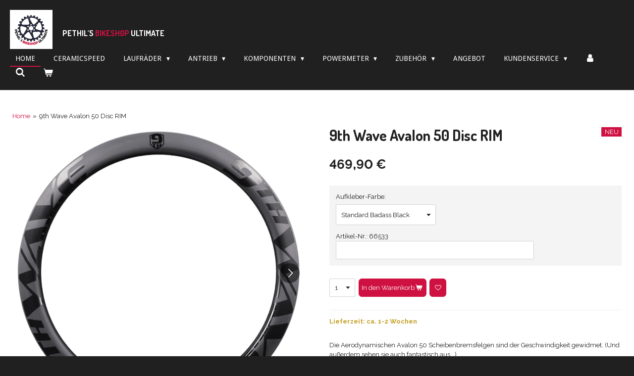

--- FILE ---
content_type: text/html; charset=UTF-8
request_url: https://www.pethil-bikeshop-ultimate.de/product/6012670/9th-wave-avalon-50-disc-rim
body_size: 17216
content:
<!DOCTYPE html>
<html lang="de">
    <head>
        <meta http-equiv="Content-Type" content="text/html; charset=utf-8">
        <meta name="viewport" content="width=device-width, initial-scale=1.0, maximum-scale=5.0">
        <meta http-equiv="X-UA-Compatible" content="IE=edge">
        <link rel="canonical" href="https://www.pethil-bikeshop-ultimate.de/product/6012670/9th-wave-avalon-50-disc-rim">
        <link rel="sitemap" type="application/xml" href="https://www.pethil-bikeshop-ultimate.de/sitemap.xml">
        <meta property="og:title" content="9th Wave Avalon 50 Disc RIM | PETHIL´S BIKESHOP ULTIMATE">
        <meta property="og:url" content="https://www.pethil-bikeshop-ultimate.de/product/6012670/9th-wave-avalon-50-disc-rim">
        <base href="https://www.pethil-bikeshop-ultimate.de/">
        <meta name="description" property="og:description" content="Lieferzeit: ca. 1-2 Wochen
&amp;nbsp;
Die Aerodynamischen Avalon 50 Scheibenbremsfelgen sind der Geschwindigkeit gewidmet. (Und au&amp;szlig;erdem sehen sie auch fantastisch aus...)
Bei 9th Wave haben wir das asymmetrische Felgendesign zu unserem Markenzeichen gemacht. Wann immer wir die M&amp;ouml;glichkeit sehen, asymmetrische Felgen zu verwenden, wenden wir diese Technologie an, um steifere und langlebigere R&amp;auml;der herzustellen. Als die Rennr&amp;auml;der mit Scheibenbremse ankamen, beschlossen wir sofort, unser Wissen &amp;uuml;ber Mountainbike-Scheibenfelgen auf Stra&amp;szlig;enfelgen zu &amp;uuml;bertragen, was zu einem asymmetrischen, schlauchlosen Stra&amp;szlig;enscheibenfelgendesign f&amp;uuml;hrte.
Die Avalon 50 ist die ideale Felge f&amp;uuml;r schnelle Fahrer. Die steifen 50 mm tiefen Felgen sind steif und die U-Form lenkt Seitenwinde ab, so dass Sie auf der Spur bleiben. Die breiten Avalon 50 Felgen haben die M&amp;ouml;glichkeit, eine Vielzahl von Reifengr&amp;ouml;&amp;szlig;en zu montieren. Perfekt f&amp;uuml;r eine einsame Fahrt entlang von Landstra&amp;szlig;en und am besten, wenn sie an ihre Grenzen gebracht werden. Bei schnellen (oder einfachen) Fahrten in Gruppen geben Ihnen diese R&amp;auml;der einen zus&amp;auml;tzlichen Spielraum.
Wir haben unser bew&amp;auml;hrtes Felgeninnenprofil f&amp;uuml;r eine einfache und sichere schlauchlose Reifenmontage verwendet. Aber wo hakenlose Felgen im Mountainbiken Standard sind, haben wir immer noch einen kleinen Wulsthaken f&amp;uuml;r die sichere Montage der Reifen bei h&amp;ouml;herem Reifendruck gemacht. Und w&amp;auml;hrend wir schon dabei waren, haben wir die Felgen extra breit gestaltet, um Reifen von 25 mm bis 40 mm perfekt zu passen (breitere Reifen passen, kleinere nicht). Das Ergebnis ist eine einzigartige 50 mm tiefe Felge mit den bew&amp;auml;hrten Vorteilen asymmetrischer Mountainbike-Felgen und den spezifischen Anforderungen an den Stra&amp;szlig;enrennsport.
&amp;nbsp;

Hookledge&amp;trade; Felgentechnologie
Vorinstallierte Tubeless-Ventile und Felgenband

&amp;nbsp;
Technische Daten
Material:&amp;nbsp;Carbon
Logo:&amp;nbsp;Aufkleber
Optik:&amp;nbsp;Mixed 3k/UD Carbon
Einsatzzweck:&amp;nbsp;Road, Cyclocross, Gravel
Typ:&amp;nbsp;Clincher
Bremssystem:&amp;nbsp;Disc only
Reifen:&amp;nbsp;Tubeless, Tubeless Ready, Faltreifen, Drahtreifen
Reifenbreite:&amp;nbsp;25 mm - 32 mm
ERD:&amp;nbsp;700C / 539
Asymmetrie:&amp;nbsp;2,6&amp;nbsp;mm
H&amp;ouml;he: 50 mm
Breite au&amp;szlig;en:&amp;nbsp;27 mm
Breite innen: 20,5 mm
Speichenl&amp;ouml;cher:&amp;nbsp;24
Max. Systemgewicht:&amp;nbsp;115 kg
Gewicht: 489 g
&amp;nbsp;
REGISTRIEREN SIE IHRE R&amp;Auml;DER!
Gehen Sie zu&amp;nbsp;unseren Produkt-Support-Seiten,&amp;nbsp;um Ihre R&amp;auml;der zu registrieren und erhalten Sie einzigartige&amp;nbsp;7 Jahre Garantie und Crash-Ersatz&amp;nbsp;auf Ihre Carbon-Felgen!
&amp;nbsp;
FARBE DES AUFKLEBERS
Die Farbe des Standardaufklebers ist&amp;nbsp;gl&amp;auml;nzend schwarz.&amp;nbsp;Kundenspezifische Farbaufkleber werden auf Bestellung angefertigt und die Lieferzeit betr&amp;auml;gt 6 bis 8 Wochen.
&amp;nbsp;
Artikel-Nr.: 66533">
                <script nonce="dbcdc97758358c6d83b97b07e430d76b">
            
            window.JOUWWEB = window.JOUWWEB || {};
            window.JOUWWEB.application = window.JOUWWEB.application || {};
            window.JOUWWEB.application = {"backends":[{"domain":"jouwweb.nl","freeDomain":"jouwweb.site"},{"domain":"webador.com","freeDomain":"webadorsite.com"},{"domain":"webador.de","freeDomain":"webadorsite.com"},{"domain":"webador.fr","freeDomain":"webadorsite.com"},{"domain":"webador.es","freeDomain":"webadorsite.com"},{"domain":"webador.it","freeDomain":"webadorsite.com"},{"domain":"jouwweb.be","freeDomain":"jouwweb.site"},{"domain":"webador.ie","freeDomain":"webadorsite.com"},{"domain":"webador.co.uk","freeDomain":"webadorsite.com"},{"domain":"webador.at","freeDomain":"webadorsite.com"},{"domain":"webador.be","freeDomain":"webadorsite.com"},{"domain":"webador.ch","freeDomain":"webadorsite.com"},{"domain":"webador.ch","freeDomain":"webadorsite.com"},{"domain":"webador.mx","freeDomain":"webadorsite.com"},{"domain":"webador.com","freeDomain":"webadorsite.com"},{"domain":"webador.dk","freeDomain":"webadorsite.com"},{"domain":"webador.se","freeDomain":"webadorsite.com"},{"domain":"webador.no","freeDomain":"webadorsite.com"},{"domain":"webador.fi","freeDomain":"webadorsite.com"},{"domain":"webador.ca","freeDomain":"webadorsite.com"},{"domain":"webador.ca","freeDomain":"webadorsite.com"},{"domain":"webador.pl","freeDomain":"webadorsite.com"},{"domain":"webador.com.au","freeDomain":"webadorsite.com"},{"domain":"webador.nz","freeDomain":"webadorsite.com"}],"editorLocale":"de-DE","editorTimezone":"Europe\/Berlin","editorLanguage":"de","analytics4TrackingId":"G-E6PZPGE4QM","analyticsDimensions":[],"backendDomain":"www.webador.de","backendShortDomain":"webador.de","backendKey":"webador-de","freeWebsiteDomain":"webadorsite.com","noSsl":false,"build":{"reference":"bdb0db9"},"linkHostnames":["www.jouwweb.nl","www.webador.com","www.webador.de","www.webador.fr","www.webador.es","www.webador.it","www.jouwweb.be","www.webador.ie","www.webador.co.uk","www.webador.at","www.webador.be","www.webador.ch","fr.webador.ch","www.webador.mx","es.webador.com","www.webador.dk","www.webador.se","www.webador.no","www.webador.fi","www.webador.ca","fr.webador.ca","www.webador.pl","www.webador.com.au","www.webador.nz"],"assetsUrl":"https:\/\/assets.jwwb.nl","loginUrl":"https:\/\/www.webador.de\/anmelden","publishUrl":"https:\/\/www.webador.de\/v2\/website\/1715364\/publish-proxy","adminUserOrIp":false,"pricing":{"plans":{"lite":{"amount":"700","currency":"EUR"},"pro":{"amount":"1200","currency":"EUR"},"business":{"amount":"2400","currency":"EUR"}},"yearlyDiscount":{"price":{"amount":"0","currency":"EUR"},"ratio":0,"percent":"0\u00a0%","discountPrice":{"amount":"0","currency":"EUR"},"termPricePerMonth":{"amount":"0","currency":"EUR"},"termPricePerYear":{"amount":"0","currency":"EUR"}}},"hcUrl":{"add-product-variants":"https:\/\/help.webador.com\/hc\/de\/articles\/29426751649809","basic-vs-advanced-shipping":"https:\/\/help.webador.com\/hc\/de\/articles\/29426731685777","html-in-head":"https:\/\/help.webador.com\/hc\/de\/articles\/29426689990033","link-domain-name":"https:\/\/help.webador.com\/hc\/de\/articles\/29426688803345","optimize-for-mobile":"https:\/\/help.webador.com\/hc\/de\/articles\/29426707033617","seo":"https:\/\/help.webador.com\/hc\/de\/categories\/29387178511377","transfer-domain-name":"https:\/\/help.webador.com\/hc\/de\/articles\/29426715688209","website-not-secure":"https:\/\/help.webador.com\/hc\/de\/articles\/29426706659729"}};
            window.JOUWWEB.brand = {"type":"webador","name":"Webador","domain":"Webador.de","supportEmail":"support@webador.de"};
                    
                window.JOUWWEB = window.JOUWWEB || {};
                window.JOUWWEB.websiteRendering = {"locale":"de-DE","timezone":"Europe\/Berlin","routes":{"api\/upload\/product-field":"\/_api\/upload\/product-field","checkout\/cart":"\/cart","payment":"\/complete-order\/:publicOrderId","payment\/forward":"\/complete-order\/:publicOrderId\/forward","public-order":"\/order\/:publicOrderId","checkout\/authorize":"\/cart\/authorize\/:gateway","wishlist":"\/wishlist"}};
                                                    window.JOUWWEB.website = {"id":1715364,"locale":"de-DE","enabled":true,"title":"PETHIL\u00b4S BIKESHOP ULTIMATE","hasTitle":true,"roleOfLoggedInUser":null,"ownerLocale":"de-DE","plan":"business","freeWebsiteDomain":"webadorsite.com","backendKey":"webador-de","currency":"EUR","defaultLocale":"de-DE","url":"https:\/\/www.pethil-bikeshop-ultimate.de\/","homepageSegmentId":6432715,"category":"webshop","isOffline":false,"isPublished":true,"locales":["de-DE"],"allowed":{"ads":false,"credits":true,"externalLinks":true,"slideshow":true,"customDefaultSlideshow":true,"hostedAlbums":true,"moderators":true,"mailboxQuota":10,"statisticsVisitors":true,"statisticsDetailed":true,"statisticsMonths":-1,"favicon":true,"password":true,"freeDomains":2,"freeMailAccounts":1,"canUseLanguages":false,"fileUpload":true,"legacyFontSize":false,"webshop":true,"products":-1,"imageText":false,"search":true,"audioUpload":true,"videoUpload":5000,"allowDangerousForms":false,"allowHtmlCode":true,"mobileBar":true,"sidebar":false,"poll":false,"allowCustomForms":true,"allowBusinessListing":true,"allowCustomAnalytics":true,"allowAccountingLink":true,"digitalProducts":true,"sitemapElement":false},"mobileBar":{"enabled":true,"theme":"accent","email":{"active":true,"value":"pethil_bikeshop@gmx.de"},"location":{"active":false},"phone":{"active":false},"whatsapp":{"active":true,"value":"+4915140513466"},"social":{"active":false,"network":"facebook"}},"webshop":{"enabled":true,"currency":"EUR","taxEnabled":true,"taxInclusive":true,"vatDisclaimerVisible":false,"orderNotice":"<p>Bitte im letzten Schritt im Feld \u201eAnmerkungen\u201c alle spezifischen Anforderungen angeben.<\/p>","orderConfirmation":null,"freeShipping":true,"freeShippingAmount":"499.00","shippingDisclaimerVisible":false,"pickupAllowed":true,"couponAllowed":true,"detailsPageAvailable":true,"socialMediaVisible":true,"termsPage":null,"termsPageUrl":null,"extraTerms":null,"pricingVisible":true,"orderButtonVisible":true,"shippingAdvanced":false,"shippingAdvancedBackEnd":false,"soldOutVisible":true,"backInStockNotificationEnabled":false,"canAddProducts":true,"nextOrderNumber":1272,"allowedServicePoints":["dhl"],"sendcloudConfigured":true,"sendcloudFallbackPublicKey":"a3d50033a59b4a598f1d7ce7e72aafdf","taxExemptionAllowed":true,"invoiceComment":null,"emptyCartVisible":true,"minimumOrderPrice":null,"productNumbersEnabled":true,"wishlistEnabled":true,"hideTaxOnCart":false},"isTreatedAsWebshop":true};                            window.JOUWWEB.cart = {"products":[],"coupon":null,"shippingCountryCode":null,"shippingChoice":null,"breakdown":[]};                            window.JOUWWEB.scripts = ["website-rendering\/webshop"];                        window.parent.JOUWWEB.colorPalette = window.JOUWWEB.colorPalette;
        </script>
                <title>9th Wave Avalon 50 Disc RIM | PETHIL´S BIKESHOP ULTIMATE</title>
                                            <link href="https://primary.jwwb.nl/public/g/p/c/temp-awxysmmhtcthbvizwenb/touch-icon-iphone.png?bust=1605972872" rel="apple-touch-icon" sizes="60x60">                                                <link href="https://primary.jwwb.nl/public/g/p/c/temp-awxysmmhtcthbvizwenb/touch-icon-ipad.png?bust=1605972872" rel="apple-touch-icon" sizes="76x76">                                                <link href="https://primary.jwwb.nl/public/g/p/c/temp-awxysmmhtcthbvizwenb/touch-icon-iphone-retina.png?bust=1605972872" rel="apple-touch-icon" sizes="120x120">                                                <link href="https://primary.jwwb.nl/public/g/p/c/temp-awxysmmhtcthbvizwenb/touch-icon-ipad-retina.png?bust=1605972872" rel="apple-touch-icon" sizes="152x152">                                                <link href="https://primary.jwwb.nl/public/g/p/c/temp-awxysmmhtcthbvizwenb/favicon.png?bust=1605972872" rel="shortcut icon">                                                <link href="https://primary.jwwb.nl/public/g/p/c/temp-awxysmmhtcthbvizwenb/favicon.png?bust=1605972872" rel="icon">                                        <meta property="og:image" content="https&#x3A;&#x2F;&#x2F;primary.jwwb.nl&#x2F;public&#x2F;g&#x2F;p&#x2F;c&#x2F;temp-awxysmmhtcthbvizwenb&#x2F;og9ke7&#x2F;Avalon-50-Black-A-1.png&#x3F;enable-io&#x3D;true&amp;enable&#x3D;upscale&amp;fit&#x3D;bounds&amp;width&#x3D;1200">
                    <meta property="og:image" content="https&#x3A;&#x2F;&#x2F;primary.jwwb.nl&#x2F;public&#x2F;g&#x2F;p&#x2F;c&#x2F;temp-awxysmmhtcthbvizwenb&#x2F;2ze0hh&#x2F;Avalon-50-Black-C-1.png&#x3F;enable-io&#x3D;true&amp;enable&#x3D;upscale&amp;fit&#x3D;bounds&amp;width&#x3D;1200">
                    <meta property="og:image" content="https&#x3A;&#x2F;&#x2F;primary.jwwb.nl&#x2F;public&#x2F;g&#x2F;p&#x2F;c&#x2F;temp-awxysmmhtcthbvizwenb&#x2F;yjagyq&#x2F;Avalon-50-Black-B-1.png&#x3F;enable-io&#x3D;true&amp;enable&#x3D;upscale&amp;fit&#x3D;bounds&amp;width&#x3D;1200">
                    <meta property="og:image" content="https&#x3A;&#x2F;&#x2F;primary.jwwb.nl&#x2F;public&#x2F;g&#x2F;p&#x2F;c&#x2F;temp-awxysmmhtcthbvizwenb&#x2F;16b8up&#x2F;Avalon-50-Profile-1-300x300-2.png">
                                    <meta name="twitter:card" content="summary_large_image">
                        <meta property="twitter:image" content="https&#x3A;&#x2F;&#x2F;primary.jwwb.nl&#x2F;public&#x2F;g&#x2F;p&#x2F;c&#x2F;temp-awxysmmhtcthbvizwenb&#x2F;og9ke7&#x2F;Avalon-50-Black-A-1.png&#x3F;enable-io&#x3D;true&amp;enable&#x3D;upscale&amp;fit&#x3D;bounds&amp;width&#x3D;1200">
                                                    <script src="https://plausible.io/js/script.manual.js" nonce="dbcdc97758358c6d83b97b07e430d76b" data-turbo-track="reload" defer data-domain="shard14.jouwweb.nl"></script>
<link rel="stylesheet" type="text/css" href="https://gfonts.jwwb.nl/css?display=fallback&amp;family=Raleway%3A400%2C700%2C400italic%2C700italic%7CDosis%3A400%2C700%2C400italic%2C700italic%7CDroid+Sans%3A400%2C700%2C400italic%2C700italic" nonce="dbcdc97758358c6d83b97b07e430d76b" data-turbo-track="dynamic">
<script src="https://assets.jwwb.nl/assets/build/website-rendering/de-DE.js?bust=bebfc15ff0c7ef191570" nonce="dbcdc97758358c6d83b97b07e430d76b" data-turbo-track="reload" defer></script>
<script src="https://assets.jwwb.nl/assets/website-rendering/runtime.cee983c75391f900fb05.js?bust=4ce5de21b577bc4120dd" nonce="dbcdc97758358c6d83b97b07e430d76b" data-turbo-track="reload" defer></script>
<script src="https://assets.jwwb.nl/assets/website-rendering/812.881ee67943804724d5af.js?bust=78ab7ad7d6392c42d317" nonce="dbcdc97758358c6d83b97b07e430d76b" data-turbo-track="reload" defer></script>
<script src="https://assets.jwwb.nl/assets/website-rendering/main.5cc2a9179e0462270809.js?bust=47fa63093185ee0400ae" nonce="dbcdc97758358c6d83b97b07e430d76b" data-turbo-track="reload" defer></script>
<link rel="preload" href="https://assets.jwwb.nl/assets/website-rendering/styles.c611799110a447e67981.css?bust=226f06dc4f39cd5a64cc" as="style">
<link rel="preload" href="https://assets.jwwb.nl/assets/website-rendering/fonts/icons-website-rendering/font/website-rendering.woff2?bust=bd2797014f9452dadc8e" as="font" crossorigin>
<link rel="preconnect" href="https://gfonts.jwwb.nl">
<link rel="stylesheet" type="text/css" href="https://assets.jwwb.nl/assets/website-rendering/styles.c611799110a447e67981.css?bust=226f06dc4f39cd5a64cc" nonce="dbcdc97758358c6d83b97b07e430d76b" data-turbo-track="dynamic">
<link rel="preconnect" href="https://assets.jwwb.nl">
<link rel="stylesheet" type="text/css" href="https://primary.jwwb.nl/public/g/p/c/temp-awxysmmhtcthbvizwenb/style.css?bust=1768917086" nonce="dbcdc97758358c6d83b97b07e430d76b" data-turbo-track="dynamic">    </head>
    <body
        id="top"
        class="jw-is-no-slideshow jw-header-is-image-text jw-is-segment-product jw-is-frontend jw-is-no-sidebar jw-is-no-messagebar jw-is-no-touch-device jw-is-no-mobile"
                                    data-jouwweb-page="6012670"
                                                data-jouwweb-segment-id="6012670"
                                                data-jouwweb-segment-type="product"
                                                data-template-threshold="960"
                                                data-template-name="business-banner&#x7C;gadget&#x7C;gadget-shop"
                            itemscope
        itemtype="https://schema.org/Product"
    >
                                    <meta itemprop="url" content="https://www.pethil-bikeshop-ultimate.de/product/6012670/9th-wave-avalon-50-disc-rim">
        <a href="#main-content" class="jw-skip-link">
            Zum Hauptinhalt springen        </a>
        <div class="jw-background"></div>
        <div class="jw-body">
            <div class="jw-mobile-menu jw-mobile-is-text js-mobile-menu">
            <button
            type="button"
            class="jw-mobile-menu__button jw-mobile-toggle"
            aria-label="Menü anzeigen"
        >
            <span class="jw-icon-burger"></span>
        </button>
        <div class="jw-mobile-header jw-mobile-header--image-text">
        <a            class="jw-mobile-header-content"
                            href="/"
                        >
                            <img class="jw-mobile-logo jw-mobile-logo--square" src="https://primary.jwwb.nl/public/g/p/c/temp-awxysmmhtcthbvizwenb/g7zytc/image.png?enable-io=true&amp;enable=upscale&amp;height=70" srcset="https://primary.jwwb.nl/public/g/p/c/temp-awxysmmhtcthbvizwenb/g7zytc/image.png?enable-io=true&amp;enable=upscale&amp;height=70 1x, https://primary.jwwb.nl/public/g/p/c/temp-awxysmmhtcthbvizwenb/g7zytc/image.png?enable-io=true&amp;enable=upscale&amp;height=140&amp;quality=70 2x" alt="PETHIL´S BIKESHOP ULTIMATE" title="PETHIL´S BIKESHOP ULTIMATE">                                        <div class="jw-mobile-text">
                    <span style="display: inline-block; font-size: 30px;"><span style="display: inline-block; font-size: 16px;"> <span style="color: #ffffff;">PETHIL&acute;S</span> <span style="color: #ce1141;">BIKESHOP</span> <span style="color: #ffffff;">ULTIMATE</span> </span></span>                </div>
                    </a>
    </div>

        <a
        href="/cart"
        class="jw-mobile-menu__button jw-mobile-header-cart"
        aria-label="Warenkorb ansehen"
    >
        <span class="jw-icon-badge-wrapper">
            <span class="website-rendering-icon-basket" aria-hidden="true"></span>
            <span class="jw-icon-badge hidden" aria-hidden="true"></span>
        </span>
    </a>
    
    </div>
    <div class="jw-mobile-menu-search jw-mobile-menu-search--hidden">
        <form
            action="/search"
            method="get"
            class="jw-mobile-menu-search__box"
        >
            <input
                type="text"
                name="q"
                value=""
                placeholder="Suche..."
                class="jw-mobile-menu-search__input"
                aria-label="Suche"
            >
            <button type="submit" class="jw-btn jw-btn--style-flat jw-mobile-menu-search__button" aria-label="Suche">
                <span class="website-rendering-icon-search" aria-hidden="true"></span>
            </button>
            <button type="button" class="jw-btn jw-btn--style-flat jw-mobile-menu-search__button js-cancel-search" aria-label="Suche abbrechen">
                <span class="website-rendering-icon-cancel" aria-hidden="true"></span>
            </button>
        </form>
    </div>
            <script nonce="dbcdc97758358c6d83b97b07e430d76b">
    JOUWWEB.templateConfig = {
        header: {
            mobileSelector: '.jw-mobile-menu',
            updatePusher: function (headerHeight, state) {
                $('.jw-menu-clone').css('top', headerHeight);
            },
        },
    };
</script>
<header class="header-wrap js-topbar-content-container">
    <div class="header">
        <div class="jw-header-logo">
            <div
    id="jw-header-image-container"
    class="jw-header jw-header-image jw-header-image-toggle"
    style="flex-basis: 86px; max-width: 86px; flex-shrink: 1;"
>
            <a href="/">
        <img id="jw-header-image" data-image-id="33263791" srcset="https://primary.jwwb.nl/public/g/p/c/temp-awxysmmhtcthbvizwenb/g7zytc/image.png?enable-io=true&amp;width=86 86w, https://primary.jwwb.nl/public/g/p/c/temp-awxysmmhtcthbvizwenb/g7zytc/image.png?enable-io=true&amp;width=172 172w" class="jw-header-image" title="PETHIL´S BIKESHOP ULTIMATE" style="max-height: 80px;" sizes="86px" width="86" height="79" intrinsicsize="86.00 x 79.00" alt="PETHIL´S BIKESHOP ULTIMATE">                </a>
    </div>
        <div
    class="jw-header jw-header-title-container jw-header-text jw-header-text-toggle"
    data-stylable="true"
>
    <a        id="jw-header-title"
        class="jw-header-title"
                    href="/"
            >
        <span style="display: inline-block; font-size: 30px;"><span style="display: inline-block; font-size: 16px;"> <span style="color: #ffffff;">PETHIL&acute;S</span> <span style="color: #ce1141;">BIKESHOP</span> <span style="color: #ffffff;">ULTIMATE</span> </span></span>    </a>
</div>
</div>
    </div>
    <nav class="menu jw-menu-copy">
        <ul
    id="jw-menu"
    class="jw-menu jw-menu-horizontal"
            >
            <li
    class="jw-menu-item jw-menu-is-active"
>
        <a        class="jw-menu-link js-active-menu-item"
        href="/"                                            data-page-link-id="6432715"
                            >
                <span class="">
            Home        </span>
            </a>
                </li>
            <li
    class="jw-menu-item"
>
        <a        class="jw-menu-link"
        href="/ceramicspeed"                                            data-page-link-id="6468872"
                            >
                <span class="">
            Ceramicspeed        </span>
            </a>
                </li>
            <li
    class="jw-menu-item jw-menu-has-submenu"
>
        <a        class="jw-menu-link"
        href="/laufraeder"                                            data-page-link-id="6468876"
                            >
                <span class="">
            Laufräder        </span>
                    <span class="jw-arrow jw-arrow-toplevel"></span>
            </a>
                    <ul
            class="jw-submenu"
                    >
                            <li
    class="jw-menu-item jw-menu-has-submenu"
>
        <a        class="jw-menu-link"
        href="/laufraeder/ffwd"                                            data-page-link-id="28860077"
                            >
                <span class="">
            FFWD        </span>
                    <span class="jw-arrow"></span>
            </a>
                    <ul
            class="jw-submenu"
                    >
                            <li
    class="jw-menu-item"
>
        <a        class="jw-menu-link"
        href="/laufraeder/ffwd/road"                                            data-page-link-id="28860089"
                            >
                <span class="">
            Road        </span>
            </a>
                </li>
                    </ul>
        </li>
                            <li
    class="jw-menu-item jw-menu-has-submenu"
>
        <a        class="jw-menu-link"
        href="/laufraeder/9th-wave"                                            data-page-link-id="6649804"
                            >
                <span class="">
            9th Wave        </span>
                    <span class="jw-arrow"></span>
            </a>
                    <ul
            class="jw-submenu"
                    >
                            <li
    class="jw-menu-item"
>
        <a        class="jw-menu-link"
        href="/laufraeder/9th-wave/mtb-1"                                            data-page-link-id="6649809"
                            >
                <span class="">
            MTB        </span>
            </a>
                </li>
                            <li
    class="jw-menu-item"
>
        <a        class="jw-menu-link"
        href="/laufraeder/9th-wave/gravel-cx"                                            data-page-link-id="6649813"
                            >
                <span class="">
            Gravel/CX        </span>
            </a>
                </li>
                            <li
    class="jw-menu-item"
>
        <a        class="jw-menu-link"
        href="/laufraeder/9th-wave/rennrad-1"                                            data-page-link-id="6649815"
                            >
                <span class="">
            Rennrad        </span>
            </a>
                </li>
                    </ul>
        </li>
                            <li
    class="jw-menu-item"
>
        <a        class="jw-menu-link"
        href="/laufraeder/enve-chris-king"                                            data-page-link-id="6598442"
                            >
                <span class="">
            ENVE | Chris King        </span>
            </a>
                </li>
                            <li
    class="jw-menu-item"
>
        <a        class="jw-menu-link"
        href="/laufraeder/princeton-carbonworks"                                            data-page-link-id="8440477"
                            >
                <span class="">
            Princeton CarbonWorks        </span>
            </a>
                </li>
                            <li
    class="jw-menu-item"
>
        <a        class="jw-menu-link"
        href="/laufraeder/schmolke"                                            data-page-link-id="6524232"
                            >
                <span class="">
            Schmolke        </span>
            </a>
                </li>
                            <li
    class="jw-menu-item"
>
        <a        class="jw-menu-link"
        href="/laufraeder/bike-ahead"                                            data-page-link-id="6949260"
                            >
                <span class="">
            Bike Ahead        </span>
            </a>
                </li>
                            <li
    class="jw-menu-item jw-menu-has-submenu"
>
        <a        class="jw-menu-link"
        href="/laufraeder/beast"                                            data-page-link-id="8503124"
                            >
                <span class="">
            Beast        </span>
                    <span class="jw-arrow"></span>
            </a>
                    <ul
            class="jw-submenu"
                    >
                            <li
    class="jw-menu-item"
>
        <a        class="jw-menu-link"
        href="/laufraeder/beast/gravel"                                            data-page-link-id="8503127"
                            >
                <span class="">
            Gravel        </span>
            </a>
                </li>
                            <li
    class="jw-menu-item"
>
        <a        class="jw-menu-link"
        href="/laufraeder/beast/mtb-2"                                            data-page-link-id="8503129"
                            >
                <span class="">
            MTB        </span>
            </a>
                </li>
                            <li
    class="jw-menu-item"
>
        <a        class="jw-menu-link"
        href="/laufraeder/beast/rennrad"                                            data-page-link-id="8503130"
                            >
                <span class="">
            Rennrad        </span>
            </a>
                </li>
                    </ul>
        </li>
                            <li
    class="jw-menu-item"
>
        <a        class="jw-menu-link"
        href="/laufraeder/ron"                                            data-page-link-id="9371505"
                            >
                <span class="">
            RON        </span>
            </a>
                </li>
                            <li
    class="jw-menu-item"
>
        <a        class="jw-menu-link"
        href="/laufraeder/black-inc"                                            data-page-link-id="11012464"
                            >
                <span class="">
            Black Inc        </span>
            </a>
                </li>
                            <li
    class="jw-menu-item"
>
        <a        class="jw-menu-link"
        href="/laufraeder/sislent"                                            data-page-link-id="22592949"
                            >
                <span class="">
            SISLENT        </span>
            </a>
                </li>
                            <li
    class="jw-menu-item"
>
        <a        class="jw-menu-link"
        href="/laufraeder/bikebeat"                                            data-page-link-id="12277512"
                            >
                <span class="">
            BIKEBEAT        </span>
            </a>
                </li>
                    </ul>
        </li>
            <li
    class="jw-menu-item jw-menu-has-submenu"
>
        <a        class="jw-menu-link"
        href="/antrieb"                                            data-page-link-id="6468907"
                            >
                <span class="">
            Antrieb        </span>
                    <span class="jw-arrow jw-arrow-toplevel"></span>
            </a>
                    <ul
            class="jw-submenu"
                    >
                            <li
    class="jw-menu-item"
>
        <a        class="jw-menu-link"
        href="/antrieb/schaltgruppen"                                            data-page-link-id="6487939"
                            >
                <span class="">
            Schaltgruppen        </span>
            </a>
                </li>
                            <li
    class="jw-menu-item"
>
        <a        class="jw-menu-link"
        href="/antrieb/ospw"                                            data-page-link-id="12504671"
                            >
                <span class="">
            OSPW        </span>
            </a>
                </li>
                    </ul>
        </li>
            <li
    class="jw-menu-item jw-menu-has-submenu"
>
        <a        class="jw-menu-link"
        href="/komponenten"                                            data-page-link-id="6468918"
                            >
                <span class="">
            Komponenten        </span>
                    <span class="jw-arrow jw-arrow-toplevel"></span>
            </a>
                    <ul
            class="jw-submenu"
                    >
                            <li
    class="jw-menu-item"
>
        <a        class="jw-menu-link"
        href="/komponenten/kassette"                                            data-page-link-id="9645473"
                            >
                <span class="">
            Kassette        </span>
            </a>
                </li>
                            <li
    class="jw-menu-item jw-menu-has-submenu"
>
        <a        class="jw-menu-link"
        href="/komponenten/lenker"                                            data-page-link-id="6468920"
                            >
                <span class="">
            Lenker        </span>
                    <span class="jw-arrow"></span>
            </a>
                    <ul
            class="jw-submenu"
                    >
                            <li
    class="jw-menu-item"
>
        <a        class="jw-menu-link"
        href="/komponenten/lenker/rennrad-gravel"                                            data-page-link-id="6488928"
                            >
                <span class="">
            Rennrad/Gravel        </span>
            </a>
                </li>
                            <li
    class="jw-menu-item"
>
        <a        class="jw-menu-link"
        href="/komponenten/lenker/mtb"                                            data-page-link-id="6512251"
                            >
                <span class="">
            MTB        </span>
            </a>
                </li>
                    </ul>
        </li>
                            <li
    class="jw-menu-item"
>
        <a        class="jw-menu-link"
        href="/komponenten/sattelstuetze"                                            data-page-link-id="6468930"
                            >
                <span class="">
            Sattelstütze        </span>
            </a>
                </li>
                            <li
    class="jw-menu-item"
>
        <a        class="jw-menu-link"
        href="/komponenten/sattel"                                            data-page-link-id="6513220"
                            >
                <span class="">
            Sattel        </span>
            </a>
                </li>
                            <li
    class="jw-menu-item"
>
        <a        class="jw-menu-link"
        href="/komponenten/vorbau"                                            data-page-link-id="6468926"
                            >
                <span class="">
            Vorbau        </span>
            </a>
                </li>
                            <li
    class="jw-menu-item"
>
        <a        class="jw-menu-link"
        href="/komponenten/kurbel"                                            data-page-link-id="6600298"
                            >
                <span class="">
            Kurbel        </span>
            </a>
                </li>
                            <li
    class="jw-menu-item"
>
        <a        class="jw-menu-link"
        href="/komponenten/rahmen"                                            data-page-link-id="22638392"
                            >
                <span class="">
            Rahmen        </span>
            </a>
                </li>
                    </ul>
        </li>
            <li
    class="jw-menu-item jw-menu-has-submenu"
>
        <a        class="jw-menu-link"
        href="/powermeter"                                            data-page-link-id="6468931"
                            >
                <span class="">
            Powermeter        </span>
                    <span class="jw-arrow jw-arrow-toplevel"></span>
            </a>
                    <ul
            class="jw-submenu"
                    >
                            <li
    class="jw-menu-item"
>
        <a        class="jw-menu-link"
        href="/powermeter/srm"                                            data-page-link-id="6468936"
                            >
                <span class="">
            SRM        </span>
            </a>
                </li>
                            <li
    class="jw-menu-item"
>
        <a        class="jw-menu-link"
        href="/powermeter/garmin"                                            data-page-link-id="7384788"
                            >
                <span class="">
            Garmin        </span>
            </a>
                </li>
                            <li
    class="jw-menu-item"
>
        <a        class="jw-menu-link"
        href="/powermeter/4iiii"                                            data-page-link-id="8430996"
                            >
                <span class="">
            4iiii        </span>
            </a>
                </li>
                            <li
    class="jw-menu-item"
>
        <a        class="jw-menu-link"
        href="/powermeter/stages-cycling"                                            data-page-link-id="9774020"
                            >
                <span class="">
            Stages Cycling        </span>
            </a>
                </li>
                            <li
    class="jw-menu-item"
>
        <a        class="jw-menu-link"
        href="/powermeter/inpeak"                                            data-page-link-id="22651005"
                            >
                <span class="">
            Inpeak        </span>
            </a>
                </li>
                            <li
    class="jw-menu-item"
>
        <a        class="jw-menu-link"
        href="/powermeter/favero"                                            data-page-link-id="22918324"
                            >
                <span class="">
            Favero        </span>
            </a>
                </li>
                    </ul>
        </li>
            <li
    class="jw-menu-item jw-menu-has-submenu"
>
        <a        class="jw-menu-link"
        href="/zubehoer"                                            data-page-link-id="6468942"
                            >
                <span class="">
            Zubehör        </span>
                    <span class="jw-arrow jw-arrow-toplevel"></span>
            </a>
                    <ul
            class="jw-submenu"
                    >
                            <li
    class="jw-menu-item"
>
        <a        class="jw-menu-link"
        href="/zubehoer/heimtrainer"                                            data-page-link-id="6468959"
                            >
                <span class="">
            Heimtrainer        </span>
            </a>
                </li>
                            <li
    class="jw-menu-item"
>
        <a        class="jw-menu-link"
        href="/zubehoer/tachos-navigation"                                            data-page-link-id="6468996"
                            >
                <span class="">
            Tachos &amp; Navigation        </span>
            </a>
                </li>
                            <li
    class="jw-menu-item"
>
        <a        class="jw-menu-link"
        href="/zubehoer/akku-shimano"                                            data-page-link-id="7294178"
                            >
                <span class="">
            Akku Shimano        </span>
            </a>
                </li>
                    </ul>
        </li>
            <li
    class="jw-menu-item"
>
        <a        class="jw-menu-link"
        href="/angebot"                                            data-page-link-id="6468966"
                            >
                <span class="">
            Angebot        </span>
            </a>
                </li>
            <li
    class="jw-menu-item jw-menu-has-submenu"
>
        <a        class="jw-menu-link"
        href="/kundenservice"                                            data-page-link-id="11258599"
                            >
                <span class="">
            Kundenservice        </span>
                    <span class="jw-arrow jw-arrow-toplevel"></span>
            </a>
                    <ul
            class="jw-submenu"
                    >
                            <li
    class="jw-menu-item"
>
        <a        class="jw-menu-link"
        href="/kundenservice/impressum-1"                                            data-page-link-id="11258663"
                            >
                <span class="">
            Impressum        </span>
            </a>
                </li>
                            <li
    class="jw-menu-item"
>
        <a        class="jw-menu-link"
        href="/kundenservice/agb-1"                                            data-page-link-id="11258678"
                            >
                <span class="">
            AGB        </span>
            </a>
                </li>
                            <li
    class="jw-menu-item"
>
        <a        class="jw-menu-link"
        href="/kundenservice/versand-zahlungsbedingungen-1"                                            data-page-link-id="11258712"
                            >
                <span class="">
            Versand- &amp; Zahlungsbedingungen        </span>
            </a>
                </li>
                            <li
    class="jw-menu-item"
>
        <a        class="jw-menu-link"
        href="/kundenservice/ruecksendungen-retouren-1"                                            data-page-link-id="11258750"
                            >
                <span class="">
            Rücksendungen / Retouren        </span>
            </a>
                </li>
                            <li
    class="jw-menu-item"
>
        <a        class="jw-menu-link"
        href="/kundenservice/widerrufsformular-1"                                            data-page-link-id="11258761"
                            >
                <span class="">
            Widerrufsformular        </span>
            </a>
                </li>
                            <li
    class="jw-menu-item"
>
        <a        class="jw-menu-link"
        href="/kundenservice/widerrufsrecht-1"                                            data-page-link-id="11258769"
                            >
                <span class="">
            Widerrufsrecht        </span>
            </a>
                </li>
                            <li
    class="jw-menu-item"
>
        <a        class="jw-menu-link"
        href="/kundenservice/kontakt-1"                                            data-page-link-id="11258783"
                            >
                <span class="">
            Kontakt        </span>
            </a>
                </li>
                            <li
    class="jw-menu-item"
>
        <a        class="jw-menu-link"
        href="/kundenservice/ueber-mich"                                            data-page-link-id="11273528"
                            >
                <span class="">
            Über mich        </span>
            </a>
                </li>
                    </ul>
        </li>
            <li
    class="jw-menu-item"
>
        <a        class="jw-menu-link jw-menu-link--icon"
        href="/account"                                                            title="Konto"
            >
                                <span class="website-rendering-icon-user"></span>
                            <span class="hidden-desktop-horizontal-menu">
            Konto        </span>
            </a>
                </li>
            <li
    class="jw-menu-item jw-menu-search-item"
>
        <button        class="jw-menu-link jw-menu-link--icon jw-text-button"
                                                                    title="Suche"
            >
                                <span class="website-rendering-icon-search"></span>
                            <span class="hidden-desktop-horizontal-menu">
            Suche        </span>
            </button>
                
            <div class="jw-popover-container jw-popover-container--inline is-hidden">
                <div class="jw-popover-backdrop"></div>
                <div class="jw-popover">
                    <div class="jw-popover__arrow"></div>
                    <div class="jw-popover__content jw-section-white">
                        <form  class="jw-search" action="/search" method="get">
                            
                            <input class="jw-search__input" type="text" name="q" value="" placeholder="Suche..." aria-label="Suche" >
                            <button class="jw-search__submit" type="submit" aria-label="Suche">
                                <span class="website-rendering-icon-search" aria-hidden="true"></span>
                            </button>
                        </form>
                    </div>
                </div>
            </div>
                        </li>
            <li
    class="jw-menu-item jw-menu-wishlist-item js-menu-wishlist-item jw-menu-wishlist-item--hidden"
>
        <a        class="jw-menu-link jw-menu-link--icon"
        href="/wishlist"                                                            title="Wunschliste"
            >
                                    <span class="jw-icon-badge-wrapper">
                        <span class="website-rendering-icon-heart"></span>
                                            <span class="jw-icon-badge hidden">
                    0                </span>
                            <span class="hidden-desktop-horizontal-menu">
            Wunschliste        </span>
            </a>
                </li>
            <li
    class="jw-menu-item js-menu-cart-item "
>
        <a        class="jw-menu-link jw-menu-link--icon"
        href="/cart"                                                            title="Warenkorb"
            >
                                    <span class="jw-icon-badge-wrapper">
                        <span class="website-rendering-icon-basket"></span>
                                            <span class="jw-icon-badge hidden">
                    0                </span>
                            <span class="hidden-desktop-horizontal-menu">
            Warenkorb        </span>
            </a>
                </li>
    
    </ul>

    <script nonce="dbcdc97758358c6d83b97b07e430d76b" id="jw-mobile-menu-template" type="text/template">
        <ul id="jw-menu" class="jw-menu jw-menu-horizontal jw-menu-spacing--mobile-bar">
                            <li
    class="jw-menu-item jw-menu-search-item"
>
                
                 <li class="jw-menu-item jw-mobile-menu-search-item">
                    <form class="jw-search" action="/search" method="get">
                        <input class="jw-search__input" type="text" name="q" value="" placeholder="Suche..." aria-label="Suche">
                        <button class="jw-search__submit" type="submit" aria-label="Suche">
                            <span class="website-rendering-icon-search" aria-hidden="true"></span>
                        </button>
                    </form>
                </li>
                        </li>
                            <li
    class="jw-menu-item jw-menu-is-active"
>
        <a        class="jw-menu-link js-active-menu-item"
        href="/"                                            data-page-link-id="6432715"
                            >
                <span class="">
            Home        </span>
            </a>
                </li>
                            <li
    class="jw-menu-item"
>
        <a        class="jw-menu-link"
        href="/ceramicspeed"                                            data-page-link-id="6468872"
                            >
                <span class="">
            Ceramicspeed        </span>
            </a>
                </li>
                            <li
    class="jw-menu-item jw-menu-has-submenu"
>
        <a        class="jw-menu-link"
        href="/laufraeder"                                            data-page-link-id="6468876"
                            >
                <span class="">
            Laufräder        </span>
                    <span class="jw-arrow jw-arrow-toplevel"></span>
            </a>
                    <ul
            class="jw-submenu"
                    >
                            <li
    class="jw-menu-item jw-menu-has-submenu"
>
        <a        class="jw-menu-link"
        href="/laufraeder/ffwd"                                            data-page-link-id="28860077"
                            >
                <span class="">
            FFWD        </span>
                    <span class="jw-arrow"></span>
            </a>
                    <ul
            class="jw-submenu"
                    >
                            <li
    class="jw-menu-item"
>
        <a        class="jw-menu-link"
        href="/laufraeder/ffwd/road"                                            data-page-link-id="28860089"
                            >
                <span class="">
            Road        </span>
            </a>
                </li>
                    </ul>
        </li>
                            <li
    class="jw-menu-item jw-menu-has-submenu"
>
        <a        class="jw-menu-link"
        href="/laufraeder/9th-wave"                                            data-page-link-id="6649804"
                            >
                <span class="">
            9th Wave        </span>
                    <span class="jw-arrow"></span>
            </a>
                    <ul
            class="jw-submenu"
                    >
                            <li
    class="jw-menu-item"
>
        <a        class="jw-menu-link"
        href="/laufraeder/9th-wave/mtb-1"                                            data-page-link-id="6649809"
                            >
                <span class="">
            MTB        </span>
            </a>
                </li>
                            <li
    class="jw-menu-item"
>
        <a        class="jw-menu-link"
        href="/laufraeder/9th-wave/gravel-cx"                                            data-page-link-id="6649813"
                            >
                <span class="">
            Gravel/CX        </span>
            </a>
                </li>
                            <li
    class="jw-menu-item"
>
        <a        class="jw-menu-link"
        href="/laufraeder/9th-wave/rennrad-1"                                            data-page-link-id="6649815"
                            >
                <span class="">
            Rennrad        </span>
            </a>
                </li>
                    </ul>
        </li>
                            <li
    class="jw-menu-item"
>
        <a        class="jw-menu-link"
        href="/laufraeder/enve-chris-king"                                            data-page-link-id="6598442"
                            >
                <span class="">
            ENVE | Chris King        </span>
            </a>
                </li>
                            <li
    class="jw-menu-item"
>
        <a        class="jw-menu-link"
        href="/laufraeder/princeton-carbonworks"                                            data-page-link-id="8440477"
                            >
                <span class="">
            Princeton CarbonWorks        </span>
            </a>
                </li>
                            <li
    class="jw-menu-item"
>
        <a        class="jw-menu-link"
        href="/laufraeder/schmolke"                                            data-page-link-id="6524232"
                            >
                <span class="">
            Schmolke        </span>
            </a>
                </li>
                            <li
    class="jw-menu-item"
>
        <a        class="jw-menu-link"
        href="/laufraeder/bike-ahead"                                            data-page-link-id="6949260"
                            >
                <span class="">
            Bike Ahead        </span>
            </a>
                </li>
                            <li
    class="jw-menu-item jw-menu-has-submenu"
>
        <a        class="jw-menu-link"
        href="/laufraeder/beast"                                            data-page-link-id="8503124"
                            >
                <span class="">
            Beast        </span>
                    <span class="jw-arrow"></span>
            </a>
                    <ul
            class="jw-submenu"
                    >
                            <li
    class="jw-menu-item"
>
        <a        class="jw-menu-link"
        href="/laufraeder/beast/gravel"                                            data-page-link-id="8503127"
                            >
                <span class="">
            Gravel        </span>
            </a>
                </li>
                            <li
    class="jw-menu-item"
>
        <a        class="jw-menu-link"
        href="/laufraeder/beast/mtb-2"                                            data-page-link-id="8503129"
                            >
                <span class="">
            MTB        </span>
            </a>
                </li>
                            <li
    class="jw-menu-item"
>
        <a        class="jw-menu-link"
        href="/laufraeder/beast/rennrad"                                            data-page-link-id="8503130"
                            >
                <span class="">
            Rennrad        </span>
            </a>
                </li>
                    </ul>
        </li>
                            <li
    class="jw-menu-item"
>
        <a        class="jw-menu-link"
        href="/laufraeder/ron"                                            data-page-link-id="9371505"
                            >
                <span class="">
            RON        </span>
            </a>
                </li>
                            <li
    class="jw-menu-item"
>
        <a        class="jw-menu-link"
        href="/laufraeder/black-inc"                                            data-page-link-id="11012464"
                            >
                <span class="">
            Black Inc        </span>
            </a>
                </li>
                            <li
    class="jw-menu-item"
>
        <a        class="jw-menu-link"
        href="/laufraeder/sislent"                                            data-page-link-id="22592949"
                            >
                <span class="">
            SISLENT        </span>
            </a>
                </li>
                            <li
    class="jw-menu-item"
>
        <a        class="jw-menu-link"
        href="/laufraeder/bikebeat"                                            data-page-link-id="12277512"
                            >
                <span class="">
            BIKEBEAT        </span>
            </a>
                </li>
                    </ul>
        </li>
                            <li
    class="jw-menu-item jw-menu-has-submenu"
>
        <a        class="jw-menu-link"
        href="/antrieb"                                            data-page-link-id="6468907"
                            >
                <span class="">
            Antrieb        </span>
                    <span class="jw-arrow jw-arrow-toplevel"></span>
            </a>
                    <ul
            class="jw-submenu"
                    >
                            <li
    class="jw-menu-item"
>
        <a        class="jw-menu-link"
        href="/antrieb/schaltgruppen"                                            data-page-link-id="6487939"
                            >
                <span class="">
            Schaltgruppen        </span>
            </a>
                </li>
                            <li
    class="jw-menu-item"
>
        <a        class="jw-menu-link"
        href="/antrieb/ospw"                                            data-page-link-id="12504671"
                            >
                <span class="">
            OSPW        </span>
            </a>
                </li>
                    </ul>
        </li>
                            <li
    class="jw-menu-item jw-menu-has-submenu"
>
        <a        class="jw-menu-link"
        href="/komponenten"                                            data-page-link-id="6468918"
                            >
                <span class="">
            Komponenten        </span>
                    <span class="jw-arrow jw-arrow-toplevel"></span>
            </a>
                    <ul
            class="jw-submenu"
                    >
                            <li
    class="jw-menu-item"
>
        <a        class="jw-menu-link"
        href="/komponenten/kassette"                                            data-page-link-id="9645473"
                            >
                <span class="">
            Kassette        </span>
            </a>
                </li>
                            <li
    class="jw-menu-item jw-menu-has-submenu"
>
        <a        class="jw-menu-link"
        href="/komponenten/lenker"                                            data-page-link-id="6468920"
                            >
                <span class="">
            Lenker        </span>
                    <span class="jw-arrow"></span>
            </a>
                    <ul
            class="jw-submenu"
                    >
                            <li
    class="jw-menu-item"
>
        <a        class="jw-menu-link"
        href="/komponenten/lenker/rennrad-gravel"                                            data-page-link-id="6488928"
                            >
                <span class="">
            Rennrad/Gravel        </span>
            </a>
                </li>
                            <li
    class="jw-menu-item"
>
        <a        class="jw-menu-link"
        href="/komponenten/lenker/mtb"                                            data-page-link-id="6512251"
                            >
                <span class="">
            MTB        </span>
            </a>
                </li>
                    </ul>
        </li>
                            <li
    class="jw-menu-item"
>
        <a        class="jw-menu-link"
        href="/komponenten/sattelstuetze"                                            data-page-link-id="6468930"
                            >
                <span class="">
            Sattelstütze        </span>
            </a>
                </li>
                            <li
    class="jw-menu-item"
>
        <a        class="jw-menu-link"
        href="/komponenten/sattel"                                            data-page-link-id="6513220"
                            >
                <span class="">
            Sattel        </span>
            </a>
                </li>
                            <li
    class="jw-menu-item"
>
        <a        class="jw-menu-link"
        href="/komponenten/vorbau"                                            data-page-link-id="6468926"
                            >
                <span class="">
            Vorbau        </span>
            </a>
                </li>
                            <li
    class="jw-menu-item"
>
        <a        class="jw-menu-link"
        href="/komponenten/kurbel"                                            data-page-link-id="6600298"
                            >
                <span class="">
            Kurbel        </span>
            </a>
                </li>
                            <li
    class="jw-menu-item"
>
        <a        class="jw-menu-link"
        href="/komponenten/rahmen"                                            data-page-link-id="22638392"
                            >
                <span class="">
            Rahmen        </span>
            </a>
                </li>
                    </ul>
        </li>
                            <li
    class="jw-menu-item jw-menu-has-submenu"
>
        <a        class="jw-menu-link"
        href="/powermeter"                                            data-page-link-id="6468931"
                            >
                <span class="">
            Powermeter        </span>
                    <span class="jw-arrow jw-arrow-toplevel"></span>
            </a>
                    <ul
            class="jw-submenu"
                    >
                            <li
    class="jw-menu-item"
>
        <a        class="jw-menu-link"
        href="/powermeter/srm"                                            data-page-link-id="6468936"
                            >
                <span class="">
            SRM        </span>
            </a>
                </li>
                            <li
    class="jw-menu-item"
>
        <a        class="jw-menu-link"
        href="/powermeter/garmin"                                            data-page-link-id="7384788"
                            >
                <span class="">
            Garmin        </span>
            </a>
                </li>
                            <li
    class="jw-menu-item"
>
        <a        class="jw-menu-link"
        href="/powermeter/4iiii"                                            data-page-link-id="8430996"
                            >
                <span class="">
            4iiii        </span>
            </a>
                </li>
                            <li
    class="jw-menu-item"
>
        <a        class="jw-menu-link"
        href="/powermeter/stages-cycling"                                            data-page-link-id="9774020"
                            >
                <span class="">
            Stages Cycling        </span>
            </a>
                </li>
                            <li
    class="jw-menu-item"
>
        <a        class="jw-menu-link"
        href="/powermeter/inpeak"                                            data-page-link-id="22651005"
                            >
                <span class="">
            Inpeak        </span>
            </a>
                </li>
                            <li
    class="jw-menu-item"
>
        <a        class="jw-menu-link"
        href="/powermeter/favero"                                            data-page-link-id="22918324"
                            >
                <span class="">
            Favero        </span>
            </a>
                </li>
                    </ul>
        </li>
                            <li
    class="jw-menu-item jw-menu-has-submenu"
>
        <a        class="jw-menu-link"
        href="/zubehoer"                                            data-page-link-id="6468942"
                            >
                <span class="">
            Zubehör        </span>
                    <span class="jw-arrow jw-arrow-toplevel"></span>
            </a>
                    <ul
            class="jw-submenu"
                    >
                            <li
    class="jw-menu-item"
>
        <a        class="jw-menu-link"
        href="/zubehoer/heimtrainer"                                            data-page-link-id="6468959"
                            >
                <span class="">
            Heimtrainer        </span>
            </a>
                </li>
                            <li
    class="jw-menu-item"
>
        <a        class="jw-menu-link"
        href="/zubehoer/tachos-navigation"                                            data-page-link-id="6468996"
                            >
                <span class="">
            Tachos &amp; Navigation        </span>
            </a>
                </li>
                            <li
    class="jw-menu-item"
>
        <a        class="jw-menu-link"
        href="/zubehoer/akku-shimano"                                            data-page-link-id="7294178"
                            >
                <span class="">
            Akku Shimano        </span>
            </a>
                </li>
                    </ul>
        </li>
                            <li
    class="jw-menu-item"
>
        <a        class="jw-menu-link"
        href="/angebot"                                            data-page-link-id="6468966"
                            >
                <span class="">
            Angebot        </span>
            </a>
                </li>
                            <li
    class="jw-menu-item jw-menu-has-submenu"
>
        <a        class="jw-menu-link"
        href="/kundenservice"                                            data-page-link-id="11258599"
                            >
                <span class="">
            Kundenservice        </span>
                    <span class="jw-arrow jw-arrow-toplevel"></span>
            </a>
                    <ul
            class="jw-submenu"
                    >
                            <li
    class="jw-menu-item"
>
        <a        class="jw-menu-link"
        href="/kundenservice/impressum-1"                                            data-page-link-id="11258663"
                            >
                <span class="">
            Impressum        </span>
            </a>
                </li>
                            <li
    class="jw-menu-item"
>
        <a        class="jw-menu-link"
        href="/kundenservice/agb-1"                                            data-page-link-id="11258678"
                            >
                <span class="">
            AGB        </span>
            </a>
                </li>
                            <li
    class="jw-menu-item"
>
        <a        class="jw-menu-link"
        href="/kundenservice/versand-zahlungsbedingungen-1"                                            data-page-link-id="11258712"
                            >
                <span class="">
            Versand- &amp; Zahlungsbedingungen        </span>
            </a>
                </li>
                            <li
    class="jw-menu-item"
>
        <a        class="jw-menu-link"
        href="/kundenservice/ruecksendungen-retouren-1"                                            data-page-link-id="11258750"
                            >
                <span class="">
            Rücksendungen / Retouren        </span>
            </a>
                </li>
                            <li
    class="jw-menu-item"
>
        <a        class="jw-menu-link"
        href="/kundenservice/widerrufsformular-1"                                            data-page-link-id="11258761"
                            >
                <span class="">
            Widerrufsformular        </span>
            </a>
                </li>
                            <li
    class="jw-menu-item"
>
        <a        class="jw-menu-link"
        href="/kundenservice/widerrufsrecht-1"                                            data-page-link-id="11258769"
                            >
                <span class="">
            Widerrufsrecht        </span>
            </a>
                </li>
                            <li
    class="jw-menu-item"
>
        <a        class="jw-menu-link"
        href="/kundenservice/kontakt-1"                                            data-page-link-id="11258783"
                            >
                <span class="">
            Kontakt        </span>
            </a>
                </li>
                            <li
    class="jw-menu-item"
>
        <a        class="jw-menu-link"
        href="/kundenservice/ueber-mich"                                            data-page-link-id="11273528"
                            >
                <span class="">
            Über mich        </span>
            </a>
                </li>
                    </ul>
        </li>
                            <li
    class="jw-menu-item"
>
        <a        class="jw-menu-link jw-menu-link--icon"
        href="/account"                                                            title="Konto"
            >
                                <span class="website-rendering-icon-user"></span>
                            <span class="hidden-desktop-horizontal-menu">
            Konto        </span>
            </a>
                </li>
                            <li
    class="jw-menu-item jw-menu-wishlist-item js-menu-wishlist-item jw-menu-wishlist-item--hidden"
>
        <a        class="jw-menu-link jw-menu-link--icon"
        href="/wishlist"                                                            title="Wunschliste"
            >
                                    <span class="jw-icon-badge-wrapper">
                        <span class="website-rendering-icon-heart"></span>
                                            <span class="jw-icon-badge hidden">
                    0                </span>
                            <span class="hidden-desktop-horizontal-menu">
            Wunschliste        </span>
            </a>
                </li>
            
                    </ul>
    </script>
    </nav>
</header>
<div class="main-content">
    
<main id="main-content" class="block-content">
    <div data-section-name="content" class="jw-section jw-section-content jw-responsive">
        <div class="jw-strip jw-strip--default jw-strip--style-color jw-strip--primary jw-strip--color-default jw-strip--padding-start"><div class="jw-strip__content-container"><div class="jw-strip__content jw-responsive">    
                        <nav class="jw-breadcrumbs" aria-label="Navigationspfad"><ol><li><a href="/" class="jw-breadcrumbs__link">Home</a></li><li><span class="jw-breadcrumbs__separator" aria-hidden="true">&raquo;</span><a href="/product/6012670/9th-wave-avalon-50-disc-rim" class="jw-breadcrumbs__link jw-breadcrumbs__link--current" aria-current="page">9th Wave Avalon 50 Disc RIM</a></li></ol></nav>    <div
        class="product-page js-product-container"
        data-webshop-product="&#x7B;&quot;id&quot;&#x3A;6012670,&quot;title&quot;&#x3A;&quot;9th&#x20;Wave&#x20;Avalon&#x20;50&#x20;Disc&#x20;RIM&quot;,&quot;url&quot;&#x3A;&quot;&#x5C;&#x2F;product&#x5C;&#x2F;6012670&#x5C;&#x2F;9th-wave-avalon-50-disc-rim&quot;,&quot;variants&quot;&#x3A;&#x5B;&#x7B;&quot;id&quot;&#x3A;20472672,&quot;stock&quot;&#x3A;0,&quot;limited&quot;&#x3A;false,&quot;propertyValueIds&quot;&#x3A;&#x5B;&#x5D;&#x7D;&#x5D;,&quot;image&quot;&#x3A;&#x7B;&quot;id&quot;&#x3A;51867330,&quot;url&quot;&#x3A;&quot;https&#x3A;&#x5C;&#x2F;&#x5C;&#x2F;primary.jwwb.nl&#x5C;&#x2F;public&#x5C;&#x2F;g&#x5C;&#x2F;p&#x5C;&#x2F;c&#x5C;&#x2F;temp-awxysmmhtcthbvizwenb&#x5C;&#x2F;Avalon-50-Black-A-1.png&quot;,&quot;width&quot;&#x3A;800,&quot;height&quot;&#x3A;800&#x7D;,&quot;orderFromDetailsPage&quot;&#x3A;true&#x7D;"
        data-is-detail-view="1"
    >
                <div class="product-page__top">
            <h1 class="product-page__heading" itemprop="name">
                9th Wave Avalon 50 Disc RIM            </h1>
            <div class="product-sticker">NEU</div>                    </div>
                                <div class="product-page__image-container">
                <div
                    class="image-gallery"
                    role="group"
                    aria-roledescription="carousel"
                    aria-label="Produktbilder"
                >
                    <div class="image-gallery__main">
                        <div
                            class="image-gallery__slides"
                            aria-live="polite"
                            aria-atomic="false"
                        >
                                                                                            <div
                                    class="image-gallery__slide-container"
                                    role="group"
                                    aria-roledescription="slide"
                                    aria-hidden="false"
                                    aria-label="1 von 4"
                                >
                                    <a
                                        class="image-gallery__slide-item"
                                        href="https://primary.jwwb.nl/public/g/p/c/temp-awxysmmhtcthbvizwenb/og9ke7/Avalon-50-Black-A-1.png"
                                        data-width="1920"
                                        data-height="1920"
                                        data-image-id="51867330"
                                        tabindex="0"
                                    >
                                        <div class="image-gallery__slide-image">
                                            <img
                                                                                                    itemprop="image"
                                                    alt="9th&#x20;Wave&#x20;Avalon&#x20;50&#x20;Disc&#x20;RIM"
                                                                                                src="https://primary.jwwb.nl/public/g/p/c/temp-awxysmmhtcthbvizwenb/Avalon-50-Black-A-1.png?enable-io=true&enable=upscale&width=600"
                                                srcset="https://primary.jwwb.nl/public/g/p/c/temp-awxysmmhtcthbvizwenb/og9ke7/Avalon-50-Black-A-1.png?enable-io=true&width=600 600w"
                                                sizes="(min-width: 960px) 50vw, 100vw"
                                                width="1920"
                                                height="1920"
                                            >
                                        </div>
                                    </a>
                                </div>
                                                                                            <div
                                    class="image-gallery__slide-container"
                                    role="group"
                                    aria-roledescription="slide"
                                    aria-hidden="true"
                                    aria-label="2 von 4"
                                >
                                    <a
                                        class="image-gallery__slide-item"
                                        href="https://primary.jwwb.nl/public/g/p/c/temp-awxysmmhtcthbvizwenb/2ze0hh/Avalon-50-Black-C-1.png"
                                        data-width="1920"
                                        data-height="1920"
                                        data-image-id="51867328"
                                        tabindex="-1"
                                    >
                                        <div class="image-gallery__slide-image">
                                            <img
                                                                                                    alt=""
                                                                                                src="https://primary.jwwb.nl/public/g/p/c/temp-awxysmmhtcthbvizwenb/Avalon-50-Black-C-1.png?enable-io=true&enable=upscale&width=600"
                                                srcset="https://primary.jwwb.nl/public/g/p/c/temp-awxysmmhtcthbvizwenb/2ze0hh/Avalon-50-Black-C-1.png?enable-io=true&width=600 600w"
                                                sizes="(min-width: 960px) 50vw, 100vw"
                                                width="1920"
                                                height="1920"
                                            >
                                        </div>
                                    </a>
                                </div>
                                                                                            <div
                                    class="image-gallery__slide-container"
                                    role="group"
                                    aria-roledescription="slide"
                                    aria-hidden="true"
                                    aria-label="3 von 4"
                                >
                                    <a
                                        class="image-gallery__slide-item"
                                        href="https://primary.jwwb.nl/public/g/p/c/temp-awxysmmhtcthbvizwenb/yjagyq/Avalon-50-Black-B-1.png"
                                        data-width="1920"
                                        data-height="1920"
                                        data-image-id="51867329"
                                        tabindex="-1"
                                    >
                                        <div class="image-gallery__slide-image">
                                            <img
                                                                                                    alt=""
                                                                                                src="https://primary.jwwb.nl/public/g/p/c/temp-awxysmmhtcthbvizwenb/Avalon-50-Black-B-1.png?enable-io=true&enable=upscale&width=600"
                                                srcset="https://primary.jwwb.nl/public/g/p/c/temp-awxysmmhtcthbvizwenb/yjagyq/Avalon-50-Black-B-1.png?enable-io=true&width=600 600w"
                                                sizes="(min-width: 960px) 50vw, 100vw"
                                                width="1920"
                                                height="1920"
                                            >
                                        </div>
                                    </a>
                                </div>
                                                                                            <div
                                    class="image-gallery__slide-container"
                                    role="group"
                                    aria-roledescription="slide"
                                    aria-hidden="true"
                                    aria-label="4 von 4"
                                >
                                    <a
                                        class="image-gallery__slide-item"
                                        href="https://primary.jwwb.nl/public/g/p/c/temp-awxysmmhtcthbvizwenb/16b8up/Avalon-50-Profile-1-300x300-2.png"
                                        data-width="300"
                                        data-height="300"
                                        data-image-id="51867331"
                                        tabindex="-1"
                                    >
                                        <div class="image-gallery__slide-image">
                                            <img
                                                                                                    alt=""
                                                                                                src="https://primary.jwwb.nl/public/g/p/c/temp-awxysmmhtcthbvizwenb/Avalon-50-Profile-1-300x300-2.png?enable-io=true&enable=upscale&width=600"
                                                srcset="https://primary.jwwb.nl/public/g/p/c/temp-awxysmmhtcthbvizwenb/16b8up/Avalon-50-Profile-1-300x300-2.png?enable-io=true&width=300 300w"
                                                sizes="(min-width: 960px) 50vw, 100vw"
                                                width="300"
                                                height="300"
                                            >
                                        </div>
                                    </a>
                                </div>
                                                    </div>
                        <div class="image-gallery__controls">
                            <button
                                type="button"
                                class="image-gallery__control image-gallery__control--prev image-gallery__control--disabled"
                                aria-label="Vorheriges Bild"
                            >
                                <span class="website-rendering-icon-left-open-big"></span>
                            </button>
                            <button
                                type="button"
                                class="image-gallery__control image-gallery__control--next"
                                aria-label="Nächstes Bild"
                            >
                                <span class="website-rendering-icon-right-open-big"></span>
                            </button>
                        </div>
                    </div>
                                            <div
                            class="image-gallery__thumbnails"
                            role="group"
                            aria-label="Wählen Sie das anzuzeigende Bild aus."
                        >
                                                                                            <a
                                    class="image-gallery__thumbnail-item image-gallery__thumbnail-item--active"
                                    role="button"
                                    aria-disabled="true"
                                    aria-label="1 von 4"
                                    href="https://primary.jwwb.nl/public/g/p/c/temp-awxysmmhtcthbvizwenb/og9ke7/Avalon-50-Black-A-1.png"
                                    data-image-id="51867330"
                                >
                                    <div class="image-gallery__thumbnail-image">
                                        <img
                                            srcset="https://primary.jwwb.nl/public/g/p/c/temp-awxysmmhtcthbvizwenb/Avalon-50-Black-A-1.png?enable-io=true&enable=upscale&fit=bounds&width=100&height=100 1x, https://primary.jwwb.nl/public/g/p/c/temp-awxysmmhtcthbvizwenb/Avalon-50-Black-A-1.png?enable-io=true&enable=upscale&fit=bounds&width=200&height=200 2x"
                                            alt=""
                                            width="100"
                                            height="100"
                                        >
                                    </div>
                                </a>
                                                                                            <a
                                    class="image-gallery__thumbnail-item"
                                    role="button"
                                    aria-disabled="false"
                                    aria-label="2 von 4"
                                    href="https://primary.jwwb.nl/public/g/p/c/temp-awxysmmhtcthbvizwenb/2ze0hh/Avalon-50-Black-C-1.png"
                                    data-image-id="51867328"
                                >
                                    <div class="image-gallery__thumbnail-image">
                                        <img
                                            srcset="https://primary.jwwb.nl/public/g/p/c/temp-awxysmmhtcthbvizwenb/Avalon-50-Black-C-1.png?enable-io=true&enable=upscale&fit=bounds&width=100&height=100 1x, https://primary.jwwb.nl/public/g/p/c/temp-awxysmmhtcthbvizwenb/Avalon-50-Black-C-1.png?enable-io=true&enable=upscale&fit=bounds&width=200&height=200 2x"
                                            alt=""
                                            width="100"
                                            height="100"
                                        >
                                    </div>
                                </a>
                                                                                            <a
                                    class="image-gallery__thumbnail-item"
                                    role="button"
                                    aria-disabled="false"
                                    aria-label="3 von 4"
                                    href="https://primary.jwwb.nl/public/g/p/c/temp-awxysmmhtcthbvizwenb/yjagyq/Avalon-50-Black-B-1.png"
                                    data-image-id="51867329"
                                >
                                    <div class="image-gallery__thumbnail-image">
                                        <img
                                            srcset="https://primary.jwwb.nl/public/g/p/c/temp-awxysmmhtcthbvizwenb/Avalon-50-Black-B-1.png?enable-io=true&enable=upscale&fit=bounds&width=100&height=100 1x, https://primary.jwwb.nl/public/g/p/c/temp-awxysmmhtcthbvizwenb/Avalon-50-Black-B-1.png?enable-io=true&enable=upscale&fit=bounds&width=200&height=200 2x"
                                            alt=""
                                            width="100"
                                            height="100"
                                        >
                                    </div>
                                </a>
                                                                                            <a
                                    class="image-gallery__thumbnail-item"
                                    role="button"
                                    aria-disabled="false"
                                    aria-label="4 von 4"
                                    href="https://primary.jwwb.nl/public/g/p/c/temp-awxysmmhtcthbvizwenb/16b8up/Avalon-50-Profile-1-300x300-2.png"
                                    data-image-id="51867331"
                                >
                                    <div class="image-gallery__thumbnail-image">
                                        <img
                                            srcset="https://primary.jwwb.nl/public/g/p/c/temp-awxysmmhtcthbvizwenb/Avalon-50-Profile-1-300x300-2.png?enable-io=true&enable=upscale&fit=bounds&width=100&height=100 1x, https://primary.jwwb.nl/public/g/p/c/temp-awxysmmhtcthbvizwenb/Avalon-50-Profile-1-300x300-2.png?enable-io=true&enable=upscale&fit=bounds&width=200&height=200 2x"
                                            alt=""
                                            width="100"
                                            height="100"
                                        >
                                    </div>
                                </a>
                                                    </div>
                                    </div>
            </div>
                <div class="product-page__container">
            <div itemprop="offers" itemscope itemtype="https://schema.org/Offer">
                                <meta itemprop="availability" content="https://schema.org/InStock">
                                                        <meta itemprop="price" content="469.90">
                    <meta itemprop="priceCurrency" content="EUR">
                    <div class="product-page__price-container">
                        <div class="product__price js-product-container__price">
                            <span class="product__price__price">469,90 €</span>
                        </div>
                        <div class="product__free-shipping-motivator js-product-container__free-shipping-motivator"></div>
                    </div>
                                                </div>
                                        <div class="product-page__customization-container jw-element-form-well">
                                                                                    <div class="product-properties">
                                                                                        <div class="product__property product__property--selectbox">
    <label class="" for="jwFormTsfUWC_productField[532200]">Aufkleber-Farbe:</label>        <div class="product__property-list jw-select">
        <select name="productField&#x5B;532200&#x5D;" class="jw-element-form-input-text&#x20;js-product-container__field&#x20;jw-select__input" data-field-id="532200" data-field-type="select" id="jwFormTsfUWC_productField&#x5B;532200&#x5D;" aria-describedby="jwFormTsfUWC_productField&#x5B;532200&#x5D;_description"><option value="Standard&#x20;Badass&#x20;Black" data-surcharge="0">Standard Badass Black</option>
<option value="White&#x2F;000C" data-surcharge="0">White/000C</option>
<option value="Cool&#x20;Grey&#x2F;10C" data-surcharge="0">Cool Grey/10C</option>
<option value="Red&#x2F;Red&#x20;C" data-surcharge="0">Red/Red C</option>
<option value="Fox&#x20;Orange&#x2F;021C" data-surcharge="0">Fox Orange/021C</option>
<option value="Blue&#x2F;300C" data-surcharge="0">Blue/300C</option>
<option value="Green&#x2F;375C" data-surcharge="0">Green/375C</option>
<option value="Turquoise&#x2F;2237C" data-surcharge="0">Turquoise/2237C</option>
<option value="Neon&#x20;Yellow&#x2F;803C" data-surcharge="0">Neon Yellow/803C</option>
<option value="Neon&#x20;Green&#x2F;802C" data-surcharge="0">Neon Green/802C</option>
<option value="Neon&#x20;Orange&#x2F;804C" data-surcharge="0">Neon Orange/804C</option>
<option value="Neon&#x20;Pink&#x2F;806C" data-surcharge="0">Neon Pink/806C</option>
<option value="Purple&#x20;Ultra&#x20;Violet&#x2F;18-3838" data-surcharge="0">Purple Ultra Violet/18-3838</option>
<option value="Bianchi&#x20;Celetse" data-surcharge="0">Bianchi Celetse</option>
<option value="Gold&#x20;Glass&#x2F;132C" data-surcharge="0">Gold Glass/132C</option></select>    </div>
    <div class="product-field-error hidden"></div>
</div>
                                                    </div>
                                                                <div class="product-field-container js-product-field-container">
    <label class="" style="display: block;" for="jwFormYh4V17_productField[532201]">Artikel-Nr.: 66533</label>        <input type="text" maxlength="255" name="productField&#x5B;532201&#x5D;" class="jw-element-form-input-text&#x20;js-product-container__field" data-field-id="532201" data-field-type="text" id="jwFormYh4V17_productField&#x5B;532201&#x5D;" aria-describedby="jwFormYh4V17_productField&#x5B;532201&#x5D;_description" value="">    <div class="jw-element-form-help js-product-field-error hidden"></div>
</div>
                                                        </div>
                        <div class="product-page__button-container">
                                    <div
    class="product-quantity-input"
    data-max-shown-quantity="10"
    data-max-quantity="-1"
    data-product-variant-id="20472672"
    data-removable="false"
    >
    <label>
        <span class="product-quantity-input__label">
            Menge        </span>
        <input
            min="1"
                        value="1"
            class="jw-element-form-input-text product-quantity-input__input"
            type="number"
                    />
        <select
            class="jw-element-form-input-text product-quantity-input__select hidden"
                    >
        </select>
    </label>
    </div>
                                <button
    type="button"
    class="jw-btn product__add-to-cart js-product-container__button jw-btn--size-medium"
    title="In&#x20;den&#x20;Warenkorb"
        >
    <span>In den Warenkorb</span>
</button>
                
<button
    type="button"
    class="jw-btn jw-btn--icon-only product__add-to-wishlist js-product-container__wishlist-button jw-btn--size-medium"
    title="Zur&#x20;Wunschliste&#x20;hinzuf&#xFC;gen"
    aria-label="Zur&#x20;Wunschliste&#x20;hinzuf&#xFC;gen"
    >
    <span>
        <i class="js-product-container__add-to-wishlist_icon website-rendering-icon-heart-empty" aria-hidden="true"></i>
    </span>
</button>
            </div>
            <div class="product-page__button-notice hidden js-product-container__button-notice"></div>
                            <div class="product-page__number-container js-product-container__number-container hidden">
                    <span class="product-page__number-label">Artikelnummer:</span>
                    <span class="product-page__number js-product-container__number">
                                            </span>
                </div>
            
                            <div class="product-page__description" itemprop="description">
                                        <p><span style="color: #c4a127;"><strong>Lieferzeit: ca. 1-2 Wochen</strong></span></p>
<p>&nbsp;</p>
<p>Die Aerodynamischen Avalon 50 Scheibenbremsfelgen sind der Geschwindigkeit gewidmet. (Und au&szlig;erdem sehen sie auch fantastisch aus...)</p>
<p>Bei 9th Wave haben wir das asymmetrische Felgendesign zu unserem Markenzeichen gemacht. Wann immer wir die M&ouml;glichkeit sehen, asymmetrische Felgen zu verwenden, wenden wir diese Technologie an, um steifere und langlebigere R&auml;der herzustellen. Als die Rennr&auml;der mit Scheibenbremse ankamen, beschlossen wir sofort, unser Wissen &uuml;ber Mountainbike-Scheibenfelgen auf Stra&szlig;enfelgen zu &uuml;bertragen, was zu einem asymmetrischen, schlauchlosen Stra&szlig;enscheibenfelgendesign f&uuml;hrte.</p>
<p>Die Avalon 50 ist die ideale Felge f&uuml;r schnelle Fahrer. Die steifen 50 mm tiefen Felgen sind steif und die U-Form lenkt Seitenwinde ab, so dass Sie auf der Spur bleiben. Die breiten Avalon 50 Felgen haben die M&ouml;glichkeit, eine Vielzahl von Reifengr&ouml;&szlig;en zu montieren. Perfekt f&uuml;r eine einsame Fahrt entlang von Landstra&szlig;en und am besten, wenn sie an ihre Grenzen gebracht werden. Bei schnellen (oder einfachen) Fahrten in Gruppen geben Ihnen diese R&auml;der einen zus&auml;tzlichen Spielraum.</p>
<p>Wir haben unser bew&auml;hrtes Felgeninnenprofil f&uuml;r eine einfache und sichere schlauchlose Reifenmontage verwendet. Aber wo hakenlose Felgen im Mountainbiken Standard sind, haben wir immer noch einen kleinen Wulsthaken f&uuml;r die sichere Montage der Reifen bei h&ouml;herem Reifendruck gemacht. Und w&auml;hrend wir schon dabei waren, haben wir die Felgen extra breit gestaltet, um Reifen von 25 mm bis 40 mm perfekt zu passen (breitere Reifen passen, kleinere nicht). Das Ergebnis ist eine einzigartige 50 mm tiefe Felge mit den bew&auml;hrten Vorteilen asymmetrischer Mountainbike-Felgen und den spezifischen Anforderungen an den Stra&szlig;enrennsport.</p>
<p>&nbsp;</p>
<ul>
<li><a href="https://9thwave-cycling.com/support/product-info/" target="_blank" rel="noopener">Hookledge&trade; Felgentechnologie</a><span></span></li>
<li><span>Vorinstallierte Tubeless-Ventile und Felgenband</span></li>
</ul>
<p>&nbsp;</p>
<h3><span><strong>Technische Daten</strong></span></h3>
<p><strong>Material:</strong><span>&nbsp;</span>Carbon</p>
<p><strong>Logo:</strong><span>&nbsp;</span>Aufkleber</p>
<p><strong>Optik:</strong><span>&nbsp;</span>Mixed 3k/UD Carbon</p>
<p><strong>Einsatzzweck:</strong><span>&nbsp;</span><span>Road, Cyclocross, Gravel<br /></span></p>
<p><strong>Typ:</strong><span>&nbsp;</span>Clincher</p>
<p><strong>Bremssystem:</strong><span>&nbsp;</span>Disc only</p>
<p><strong>Reifen:</strong><span>&nbsp;</span>Tubeless, Tubeless Ready, Faltreifen, Drahtreifen</p>
<p><strong>Reifenbreite:</strong><span>&nbsp;</span><span>25 mm - 32 mm<br /></span></p>
<p><strong>ERD:<span>&nbsp;</span></strong>700C / 539<span></span></p>
<p><strong>Asymmetrie:</strong><span>&nbsp;2,6</span><span>&nbsp;mm</span></p>
<p><strong>H&ouml;he:</strong><span> 50</span><span> </span>mm</p>
<p><strong>Breite au&szlig;en:</strong><span>&nbsp;27</span><span> </span>mm</p>
<p><strong>Breite innen:</strong><span> 20,5</span><span> </span>mm</p>
<p><strong>Speichenl&ouml;cher:</strong><span>&nbsp;</span>24</p>
<p><strong>Max. Systemgewicht:</strong><span>&nbsp;</span>115 kg</p>
<p><strong>Gewicht:</strong><span> 489</span><span> g</span></p>
<p>&nbsp;</p>
<p><span><strong class="">REGISTRIEREN SIE IHRE R&Auml;DER!</strong></span></p>
<p><span>Gehen Sie zu&nbsp;<strong><a href="https://9thwave-cycling.com/support/product-registration/">unseren Produkt-Support-Seiten,</a>&nbsp;</strong>um Ihre R&auml;der zu registrieren und erhalten Sie einzigartige&nbsp;<a href="https://9thwave-cycling.com/support/product-registration/"><strong>7 Jahre Garantie und Crash-Ersatz</strong>&nbsp;</a>auf Ihre Carbon-Felgen!</span></p>
<p>&nbsp;</p>
<h3 class=""><span>FARBE DES AUFKLEBERS</span></h3>
<p>Die Farbe des Standardaufklebers ist<span>&nbsp;</span><span><strong>gl&auml;nzend schwarz.</strong></span><span>&nbsp;</span>Kundenspezifische Farbaufkleber werden auf Bestellung angefertigt und die Lieferzeit betr&auml;gt 6 bis 8 Wochen.</p>
<p>&nbsp;</p>
<p>Artikel-Nr.: 66533</p>                </div>
                                                    <div class="product-page__social">
                    <div
    id="jw-element-"
    data-jw-element-id=""
        class="jw-tree-node jw-element jw-social-share jw-node-is-first-child jw-node-is-last-child"
>
    <div class="jw-element-social-share" style="text-align: left">
    <div class="share-button-container share-button-container--buttons-mini share-button-container--align-left jw-element-content">
                                                                <a
                    class="share-button share-button--facebook jw-element-social-share-button jw-element-social-share-button-facebook "
                                            href=""
                        data-href-template="http://www.facebook.com/sharer/sharer.php?u=[url]"
                                                            rel="nofollow noopener noreferrer"
                    target="_blank"
                >
                    <span class="share-button__icon website-rendering-icon-facebook"></span>
                    <span class="share-button__label">Teilen</span>
                </a>
                                                                            <a
                    class="share-button share-button--twitter jw-element-social-share-button jw-element-social-share-button-twitter "
                                            href=""
                        data-href-template="http://x.com/intent/post?text=[url]"
                                                            rel="nofollow noopener noreferrer"
                    target="_blank"
                >
                    <span class="share-button__icon website-rendering-icon-x-logo"></span>
                    <span class="share-button__label">Teilen</span>
                </a>
                                                                            <a
                    class="share-button share-button--linkedin jw-element-social-share-button jw-element-social-share-button-linkedin "
                                            href=""
                        data-href-template="http://www.linkedin.com/shareArticle?mini=true&amp;url=[url]"
                                                            rel="nofollow noopener noreferrer"
                    target="_blank"
                >
                    <span class="share-button__icon website-rendering-icon-linkedin"></span>
                    <span class="share-button__label">Teilen</span>
                </a>
                                                                                        <a
                    class="share-button share-button--whatsapp jw-element-social-share-button jw-element-social-share-button-whatsapp  share-button--mobile-only"
                                            href=""
                        data-href-template="whatsapp://send?text=[url]"
                                                            rel="nofollow noopener noreferrer"
                    target="_blank"
                >
                    <span class="share-button__icon website-rendering-icon-whatsapp"></span>
                    <span class="share-button__label">Teilen</span>
                </a>
                                    </div>
    </div>
</div>                </div>
                    </div>
    </div>

    </div></div></div>
<div class="product-page__content">
    <div
    id="jw-element-142281316"
    data-jw-element-id="142281316"
        class="jw-tree-node jw-element jw-strip-root jw-tree-container jw-responsive jw-node-is-first-child jw-node-is-last-child"
>
    <div
    id="jw-element-347282153"
    data-jw-element-id="347282153"
        class="jw-tree-node jw-element jw-strip jw-tree-container jw-tree-container--empty jw-responsive jw-strip--default jw-strip--style-color jw-strip--color-default jw-strip--padding-both jw-node-is-first-child jw-strip--primary jw-node-is-last-child"
>
    <div class="jw-strip__content-container"><div class="jw-strip__content jw-responsive"></div></div></div></div></div>
            </div>
</main>
    </div>
<footer class="block-footer">
    <div
        data-section-name="footer"
        class="jw-section jw-section-footer jw-responsive"
    >
                <div class="jw-strip jw-strip--default jw-strip--style-color jw-strip--primary jw-strip--color-default jw-strip--padding-both"><div class="jw-strip__content-container"><div class="jw-strip__content jw-responsive">            <div
    id="jw-element-185611397"
    data-jw-element-id="185611397"
        class="jw-tree-node jw-element jw-simple-root jw-tree-container jw-tree-container--empty jw-responsive jw-node-is-first-child jw-node-is-last-child"
>
    </div>                            <div class="jw-credits clear">
                    <div class="jw-credits-owner">
                        <div id="jw-footer-text">
                            <div class="jw-footer-text-content">
                                                            </div>
                        </div>
                    </div>
                    <div class="jw-credits-right">
                                                                    </div>
                </div>
                    </div></div></div>    </div>
</footer>
            
<div class="jw-bottom-bar__container">
    </div>
<div class="jw-bottom-bar__spacer">
    </div>

            <div id="jw-variable-loaded" style="display: none;"></div>
            <div id="jw-variable-values" style="display: none;">
                                    <span data-jw-variable-key="background-color" class="jw-variable-value-background-color"></span>
                                    <span data-jw-variable-key="background" class="jw-variable-value-background"></span>
                                    <span data-jw-variable-key="font-family" class="jw-variable-value-font-family"></span>
                                    <span data-jw-variable-key="paragraph-color" class="jw-variable-value-paragraph-color"></span>
                                    <span data-jw-variable-key="paragraph-link-color" class="jw-variable-value-paragraph-link-color"></span>
                                    <span data-jw-variable-key="paragraph-font-size" class="jw-variable-value-paragraph-font-size"></span>
                                    <span data-jw-variable-key="heading-color" class="jw-variable-value-heading-color"></span>
                                    <span data-jw-variable-key="heading-link-color" class="jw-variable-value-heading-link-color"></span>
                                    <span data-jw-variable-key="heading-font-size" class="jw-variable-value-heading-font-size"></span>
                                    <span data-jw-variable-key="heading-font-family" class="jw-variable-value-heading-font-family"></span>
                                    <span data-jw-variable-key="menu-text-color" class="jw-variable-value-menu-text-color"></span>
                                    <span data-jw-variable-key="menu-text-link-color" class="jw-variable-value-menu-text-link-color"></span>
                                    <span data-jw-variable-key="menu-text-font-size" class="jw-variable-value-menu-text-font-size"></span>
                                    <span data-jw-variable-key="menu-font-family" class="jw-variable-value-menu-font-family"></span>
                                    <span data-jw-variable-key="menu-capitalize" class="jw-variable-value-menu-capitalize"></span>
                                    <span data-jw-variable-key="website-size" class="jw-variable-value-website-size"></span>
                                    <span data-jw-variable-key="footer-text-color" class="jw-variable-value-footer-text-color"></span>
                                    <span data-jw-variable-key="footer-text-link-color" class="jw-variable-value-footer-text-link-color"></span>
                                    <span data-jw-variable-key="footer-text-font-size" class="jw-variable-value-footer-text-font-size"></span>
                                    <span data-jw-variable-key="content-color" class="jw-variable-value-content-color"></span>
                                    <span data-jw-variable-key="header-color" class="jw-variable-value-header-color"></span>
                                    <span data-jw-variable-key="accent-color" class="jw-variable-value-accent-color"></span>
                                    <span data-jw-variable-key="footer-color" class="jw-variable-value-footer-color"></span>
                            </div>
        </div>
                            <script nonce="dbcdc97758358c6d83b97b07e430d76b" type="application/ld+json">[{"@context":"https:\/\/schema.org","@type":"Organization","url":"https:\/\/www.pethil-bikeshop-ultimate.de\/","name":"PETHIL\u00b4S BIKESHOP ULTIMATE","logo":{"@type":"ImageObject","url":"https:\/\/primary.jwwb.nl\/public\/g\/p\/c\/temp-awxysmmhtcthbvizwenb\/g7zytc\/image.png?enable-io=true&enable=upscale&height=60","width":65,"height":60},"email":"pethil_bikeshop@gmx.de"}]</script>
                <script nonce="dbcdc97758358c6d83b97b07e430d76b">window.JOUWWEB = window.JOUWWEB || {}; window.JOUWWEB.experiment = {"enrollments":{},"defaults":{"only-annual-discount-restart":"3months-50pct","ai-homepage-structures":"on","checkout-shopping-cart-design":"on","ai-page-wizard-ui":"on","payment-cycle-dropdown":"on","trustpilot-checkout":"widget","improved-homepage-structures":"on"}};</script>        <script nonce="dbcdc97758358c6d83b97b07e430d76b">window.plausible = window.plausible || function() { (window.plausible.q = window.plausible.q || []).push(arguments) };plausible('pageview', { props: {website: 1715364 }});</script>                                </body>
</html>
